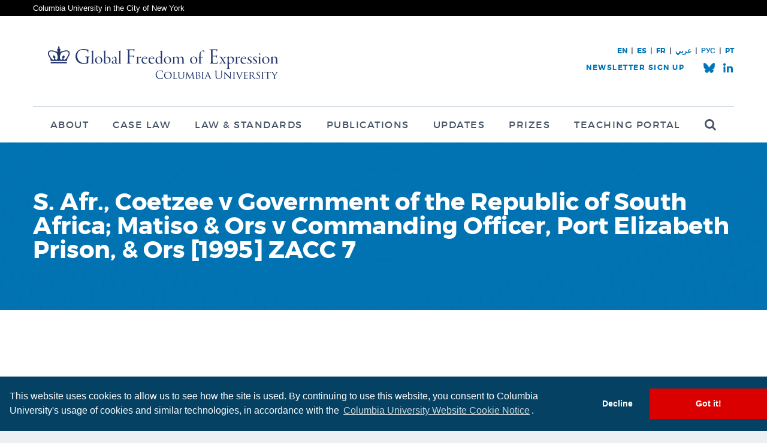

--- FILE ---
content_type: text/html; charset=UTF-8
request_url: https://globalfreedomofexpression.columbia.edu/laws/s-afr-coetzee-v-government-republic-south-africa-matiso-ors-v-commanding-officer-port-elizabeth-prison-ors-1995-zacc-7/
body_size: 9699
content:

<!DOCTYPE html>
<html lang="en-US">
<head>
	<meta charset="utf-8">
	<title>Global Freedom of Expression | S. Afr., Coetzee v Government of the Republic of South Africa; Matiso &amp; Ors v Commanding Officer, Port Elizabeth Prison, &amp; Ors [1995] ZACC 7 - Global Freedom of Expression</title>
	<meta name="viewport" content="width=device-width, initial-scale=1.0">
	<meta http-equiv="X-UA-Compatible" content="IE=edge" />
	<link rel="shortcut icon" href="https://globalfreedomofexpression.columbia.edu/wp-content/themes/gfe/favicon.ico" type="image/x-icon" />
	<meta name='robots' content='index, follow, max-image-preview:large, max-snippet:-1, max-video-preview:-1' />

	<!-- This site is optimized with the Yoast SEO plugin v26.7 - https://yoast.com/wordpress/plugins/seo/ -->
	<meta name="description" content="Columbia Global Freedom of Expression seeks to advance understanding of the international and national norms and institutions that best protect the free flow of information and expression in an inter-connected global community with major common challenges to address. To achieve its mission, Global Freedom of Expression undertakes and commissions research and policy projects, organizes events and conferences, and participates in and contributes to global debates on the protection of freedom of expression and information in the 21st century." />
	<link rel="canonical" href="https://globalfreedomofexpression.columbia.edu/laws/s-afr-coetzee-v-government-republic-south-africa-matiso-ors-v-commanding-officer-port-elizabeth-prison-ors-1995-zacc-7/" />
	<meta property="og:locale" content="en_US" />
	<meta property="og:type" content="article" />
	<meta property="og:title" content="S. Afr., Coetzee v Government of the Republic of South Africa; Matiso &amp; Ors v Commanding Officer, Port Elizabeth Prison, &amp; Ors [1995] ZACC 7 - Global Freedom of Expression" />
	<meta property="og:description" content="Columbia Global Freedom of Expression seeks to advance understanding of the international and national norms and institutions that best protect the free flow of information and expression in an inter-connected global community with major common challenges to address. To achieve its mission, Global Freedom of Expression undertakes and commissions research and policy projects, organizes events and conferences, and participates in and contributes to global debates on the protection of freedom of expression and information in the 21st century." />
	<meta property="og:url" content="https://globalfreedomofexpression.columbia.edu/laws/s-afr-coetzee-v-government-republic-south-africa-matiso-ors-v-commanding-officer-port-elizabeth-prison-ors-1995-zacc-7/" />
	<meta property="og:site_name" content="Global Freedom of Expression" />
	<meta property="article:publisher" content="https://www.facebook.com/ColumbiaGFoE" />
	<meta property="og:image" content="https://globalfreedomofexpression.columbia.edu/wp-content/uploads/2018/07/400x400Block_Solid.jpg" />
	<meta property="og:image:width" content="400" />
	<meta property="og:image:height" content="400" />
	<meta property="og:image:type" content="image/jpeg" />
	<meta name="twitter:card" content="summary_large_image" />
	<meta name="twitter:site" content="@ColumbiaGFoE" />
	<script type="application/ld+json" class="yoast-schema-graph">{"@context":"https://schema.org","@graph":[{"@type":"WebPage","@id":"https://globalfreedomofexpression.columbia.edu/laws/s-afr-coetzee-v-government-republic-south-africa-matiso-ors-v-commanding-officer-port-elizabeth-prison-ors-1995-zacc-7/","url":"https://globalfreedomofexpression.columbia.edu/laws/s-afr-coetzee-v-government-republic-south-africa-matiso-ors-v-commanding-officer-port-elizabeth-prison-ors-1995-zacc-7/","name":"S. Afr., Coetzee v Government of the Republic of South Africa; Matiso & Ors v Commanding Officer, Port Elizabeth Prison, & Ors [1995] ZACC 7 - Global Freedom of Expression","isPartOf":{"@id":"https://globalfreedomofexpression.columbia.edu/?lang=es/#website"},"datePublished":"2017-08-30T17:25:16+00:00","description":"Columbia Global Freedom of Expression seeks to advance understanding of the international and national norms and institutions that best protect the free flow of information and expression in an inter-connected global community with major common challenges to address. To achieve its mission, Global Freedom of Expression undertakes and commissions research and policy projects, organizes events and conferences, and participates in and contributes to global debates on the protection of freedom of expression and information in the 21st century.","breadcrumb":{"@id":"https://globalfreedomofexpression.columbia.edu/laws/s-afr-coetzee-v-government-republic-south-africa-matiso-ors-v-commanding-officer-port-elizabeth-prison-ors-1995-zacc-7/#breadcrumb"},"inLanguage":"en-US","potentialAction":[{"@type":"ReadAction","target":["https://globalfreedomofexpression.columbia.edu/laws/s-afr-coetzee-v-government-republic-south-africa-matiso-ors-v-commanding-officer-port-elizabeth-prison-ors-1995-zacc-7/"]}]},{"@type":"BreadcrumbList","@id":"https://globalfreedomofexpression.columbia.edu/laws/s-afr-coetzee-v-government-republic-south-africa-matiso-ors-v-commanding-officer-port-elizabeth-prison-ors-1995-zacc-7/#breadcrumb","itemListElement":[{"@type":"ListItem","position":1,"name":"Home","item":"https://globalfreedomofexpression.columbia.edu/"},{"@type":"ListItem","position":2,"name":"S. Afr., Coetzee v Government of the Republic of South Africa; Matiso &#038; Ors v Commanding Officer, Port Elizabeth Prison, &#038; Ors [1995] ZACC 7"}]},{"@type":"WebSite","@id":"https://globalfreedomofexpression.columbia.edu/?lang=es/#website","url":"https://globalfreedomofexpression.columbia.edu/?lang=es/","name":"Global Freedom of Expression","description":"","publisher":{"@id":"https://globalfreedomofexpression.columbia.edu/?lang=es/#organization"},"potentialAction":[{"@type":"SearchAction","target":{"@type":"EntryPoint","urlTemplate":"https://globalfreedomofexpression.columbia.edu/?lang=es/?s={search_term_string}"},"query-input":{"@type":"PropertyValueSpecification","valueRequired":true,"valueName":"search_term_string"}}],"inLanguage":"en-US"},{"@type":"Organization","@id":"https://globalfreedomofexpression.columbia.edu/?lang=es/#organization","name":"Columbia Global Freedom of Expression","url":"https://globalfreedomofexpression.columbia.edu/?lang=es/","logo":{"@type":"ImageObject","inLanguage":"en-US","@id":"https://globalfreedomofexpression.columbia.edu/?lang=es/#/schema/logo/image/","url":"https://globalfreedomofexpression.columbia.edu/wp-content/uploads/2019/07/Twitter-Card.png","contentUrl":"https://globalfreedomofexpression.columbia.edu/wp-content/uploads/2019/07/Twitter-Card.png","width":600,"height":335,"caption":"Columbia Global Freedom of Expression"},"image":{"@id":"https://globalfreedomofexpression.columbia.edu/?lang=es/#/schema/logo/image/"},"sameAs":["https://www.facebook.com/ColumbiaGFoE","https://x.com/ColumbiaGFoE","https://www.youtube.com/channel/UCZuGDkNS0LNHycMxbrn1UiQ"]}]}</script>
	<!-- / Yoast SEO plugin. -->


<link rel='dns-prefetch' href='//ajax.googleapis.com' />
<link rel='dns-prefetch' href='//www.google.com' />
<link rel="alternate" type="application/rss+xml" title="Global Freedom of Expression &raquo; Feed" href="https://globalfreedomofexpression.columbia.edu/feed/" />
<link rel="alternate" type="application/rss+xml" title="Global Freedom of Expression &raquo; Comments Feed" href="https://globalfreedomofexpression.columbia.edu/comments/feed/" />
<link rel="alternate" title="oEmbed (JSON)" type="application/json+oembed" href="https://globalfreedomofexpression.columbia.edu/wp-json/oembed/1.0/embed?url=https%3A%2F%2Fglobalfreedomofexpression.columbia.edu%2Flaws%2Fs-afr-coetzee-v-government-republic-south-africa-matiso-ors-v-commanding-officer-port-elizabeth-prison-ors-1995-zacc-7%2F" />
<link rel="alternate" title="oEmbed (XML)" type="text/xml+oembed" href="https://globalfreedomofexpression.columbia.edu/wp-json/oembed/1.0/embed?url=https%3A%2F%2Fglobalfreedomofexpression.columbia.edu%2Flaws%2Fs-afr-coetzee-v-government-republic-south-africa-matiso-ors-v-commanding-officer-port-elizabeth-prison-ors-1995-zacc-7%2F&#038;format=xml" />
<style id='wp-emoji-styles-inline-css' type='text/css'>

	img.wp-smiley, img.emoji {
		display: inline !important;
		border: none !important;
		box-shadow: none !important;
		height: 1em !important;
		width: 1em !important;
		margin: 0 0.07em !important;
		vertical-align: -0.1em !important;
		background: none !important;
		padding: 0 !important;
	}
/*# sourceURL=wp-emoji-styles-inline-css */
</style>
<link rel='stylesheet' id='wp-block-library-css' href='https://globalfreedomofexpression.columbia.edu/wp-includes/css/dist/block-library/style.min.css?ver=6.9' type='text/css' media='all' />
<style id='global-styles-inline-css' type='text/css'>
:root{--wp--preset--aspect-ratio--square: 1;--wp--preset--aspect-ratio--4-3: 4/3;--wp--preset--aspect-ratio--3-4: 3/4;--wp--preset--aspect-ratio--3-2: 3/2;--wp--preset--aspect-ratio--2-3: 2/3;--wp--preset--aspect-ratio--16-9: 16/9;--wp--preset--aspect-ratio--9-16: 9/16;--wp--preset--color--black: #000000;--wp--preset--color--cyan-bluish-gray: #abb8c3;--wp--preset--color--white: #ffffff;--wp--preset--color--pale-pink: #f78da7;--wp--preset--color--vivid-red: #cf2e2e;--wp--preset--color--luminous-vivid-orange: #ff6900;--wp--preset--color--luminous-vivid-amber: #fcb900;--wp--preset--color--light-green-cyan: #7bdcb5;--wp--preset--color--vivid-green-cyan: #00d084;--wp--preset--color--pale-cyan-blue: #8ed1fc;--wp--preset--color--vivid-cyan-blue: #0693e3;--wp--preset--color--vivid-purple: #9b51e0;--wp--preset--gradient--vivid-cyan-blue-to-vivid-purple: linear-gradient(135deg,rgb(6,147,227) 0%,rgb(155,81,224) 100%);--wp--preset--gradient--light-green-cyan-to-vivid-green-cyan: linear-gradient(135deg,rgb(122,220,180) 0%,rgb(0,208,130) 100%);--wp--preset--gradient--luminous-vivid-amber-to-luminous-vivid-orange: linear-gradient(135deg,rgb(252,185,0) 0%,rgb(255,105,0) 100%);--wp--preset--gradient--luminous-vivid-orange-to-vivid-red: linear-gradient(135deg,rgb(255,105,0) 0%,rgb(207,46,46) 100%);--wp--preset--gradient--very-light-gray-to-cyan-bluish-gray: linear-gradient(135deg,rgb(238,238,238) 0%,rgb(169,184,195) 100%);--wp--preset--gradient--cool-to-warm-spectrum: linear-gradient(135deg,rgb(74,234,220) 0%,rgb(151,120,209) 20%,rgb(207,42,186) 40%,rgb(238,44,130) 60%,rgb(251,105,98) 80%,rgb(254,248,76) 100%);--wp--preset--gradient--blush-light-purple: linear-gradient(135deg,rgb(255,206,236) 0%,rgb(152,150,240) 100%);--wp--preset--gradient--blush-bordeaux: linear-gradient(135deg,rgb(254,205,165) 0%,rgb(254,45,45) 50%,rgb(107,0,62) 100%);--wp--preset--gradient--luminous-dusk: linear-gradient(135deg,rgb(255,203,112) 0%,rgb(199,81,192) 50%,rgb(65,88,208) 100%);--wp--preset--gradient--pale-ocean: linear-gradient(135deg,rgb(255,245,203) 0%,rgb(182,227,212) 50%,rgb(51,167,181) 100%);--wp--preset--gradient--electric-grass: linear-gradient(135deg,rgb(202,248,128) 0%,rgb(113,206,126) 100%);--wp--preset--gradient--midnight: linear-gradient(135deg,rgb(2,3,129) 0%,rgb(40,116,252) 100%);--wp--preset--font-size--small: 13px;--wp--preset--font-size--medium: 20px;--wp--preset--font-size--large: 36px;--wp--preset--font-size--x-large: 42px;--wp--preset--spacing--20: 0.44rem;--wp--preset--spacing--30: 0.67rem;--wp--preset--spacing--40: 1rem;--wp--preset--spacing--50: 1.5rem;--wp--preset--spacing--60: 2.25rem;--wp--preset--spacing--70: 3.38rem;--wp--preset--spacing--80: 5.06rem;--wp--preset--shadow--natural: 6px 6px 9px rgba(0, 0, 0, 0.2);--wp--preset--shadow--deep: 12px 12px 50px rgba(0, 0, 0, 0.4);--wp--preset--shadow--sharp: 6px 6px 0px rgba(0, 0, 0, 0.2);--wp--preset--shadow--outlined: 6px 6px 0px -3px rgb(255, 255, 255), 6px 6px rgb(0, 0, 0);--wp--preset--shadow--crisp: 6px 6px 0px rgb(0, 0, 0);}:where(.is-layout-flex){gap: 0.5em;}:where(.is-layout-grid){gap: 0.5em;}body .is-layout-flex{display: flex;}.is-layout-flex{flex-wrap: wrap;align-items: center;}.is-layout-flex > :is(*, div){margin: 0;}body .is-layout-grid{display: grid;}.is-layout-grid > :is(*, div){margin: 0;}:where(.wp-block-columns.is-layout-flex){gap: 2em;}:where(.wp-block-columns.is-layout-grid){gap: 2em;}:where(.wp-block-post-template.is-layout-flex){gap: 1.25em;}:where(.wp-block-post-template.is-layout-grid){gap: 1.25em;}.has-black-color{color: var(--wp--preset--color--black) !important;}.has-cyan-bluish-gray-color{color: var(--wp--preset--color--cyan-bluish-gray) !important;}.has-white-color{color: var(--wp--preset--color--white) !important;}.has-pale-pink-color{color: var(--wp--preset--color--pale-pink) !important;}.has-vivid-red-color{color: var(--wp--preset--color--vivid-red) !important;}.has-luminous-vivid-orange-color{color: var(--wp--preset--color--luminous-vivid-orange) !important;}.has-luminous-vivid-amber-color{color: var(--wp--preset--color--luminous-vivid-amber) !important;}.has-light-green-cyan-color{color: var(--wp--preset--color--light-green-cyan) !important;}.has-vivid-green-cyan-color{color: var(--wp--preset--color--vivid-green-cyan) !important;}.has-pale-cyan-blue-color{color: var(--wp--preset--color--pale-cyan-blue) !important;}.has-vivid-cyan-blue-color{color: var(--wp--preset--color--vivid-cyan-blue) !important;}.has-vivid-purple-color{color: var(--wp--preset--color--vivid-purple) !important;}.has-black-background-color{background-color: var(--wp--preset--color--black) !important;}.has-cyan-bluish-gray-background-color{background-color: var(--wp--preset--color--cyan-bluish-gray) !important;}.has-white-background-color{background-color: var(--wp--preset--color--white) !important;}.has-pale-pink-background-color{background-color: var(--wp--preset--color--pale-pink) !important;}.has-vivid-red-background-color{background-color: var(--wp--preset--color--vivid-red) !important;}.has-luminous-vivid-orange-background-color{background-color: var(--wp--preset--color--luminous-vivid-orange) !important;}.has-luminous-vivid-amber-background-color{background-color: var(--wp--preset--color--luminous-vivid-amber) !important;}.has-light-green-cyan-background-color{background-color: var(--wp--preset--color--light-green-cyan) !important;}.has-vivid-green-cyan-background-color{background-color: var(--wp--preset--color--vivid-green-cyan) !important;}.has-pale-cyan-blue-background-color{background-color: var(--wp--preset--color--pale-cyan-blue) !important;}.has-vivid-cyan-blue-background-color{background-color: var(--wp--preset--color--vivid-cyan-blue) !important;}.has-vivid-purple-background-color{background-color: var(--wp--preset--color--vivid-purple) !important;}.has-black-border-color{border-color: var(--wp--preset--color--black) !important;}.has-cyan-bluish-gray-border-color{border-color: var(--wp--preset--color--cyan-bluish-gray) !important;}.has-white-border-color{border-color: var(--wp--preset--color--white) !important;}.has-pale-pink-border-color{border-color: var(--wp--preset--color--pale-pink) !important;}.has-vivid-red-border-color{border-color: var(--wp--preset--color--vivid-red) !important;}.has-luminous-vivid-orange-border-color{border-color: var(--wp--preset--color--luminous-vivid-orange) !important;}.has-luminous-vivid-amber-border-color{border-color: var(--wp--preset--color--luminous-vivid-amber) !important;}.has-light-green-cyan-border-color{border-color: var(--wp--preset--color--light-green-cyan) !important;}.has-vivid-green-cyan-border-color{border-color: var(--wp--preset--color--vivid-green-cyan) !important;}.has-pale-cyan-blue-border-color{border-color: var(--wp--preset--color--pale-cyan-blue) !important;}.has-vivid-cyan-blue-border-color{border-color: var(--wp--preset--color--vivid-cyan-blue) !important;}.has-vivid-purple-border-color{border-color: var(--wp--preset--color--vivid-purple) !important;}.has-vivid-cyan-blue-to-vivid-purple-gradient-background{background: var(--wp--preset--gradient--vivid-cyan-blue-to-vivid-purple) !important;}.has-light-green-cyan-to-vivid-green-cyan-gradient-background{background: var(--wp--preset--gradient--light-green-cyan-to-vivid-green-cyan) !important;}.has-luminous-vivid-amber-to-luminous-vivid-orange-gradient-background{background: var(--wp--preset--gradient--luminous-vivid-amber-to-luminous-vivid-orange) !important;}.has-luminous-vivid-orange-to-vivid-red-gradient-background{background: var(--wp--preset--gradient--luminous-vivid-orange-to-vivid-red) !important;}.has-very-light-gray-to-cyan-bluish-gray-gradient-background{background: var(--wp--preset--gradient--very-light-gray-to-cyan-bluish-gray) !important;}.has-cool-to-warm-spectrum-gradient-background{background: var(--wp--preset--gradient--cool-to-warm-spectrum) !important;}.has-blush-light-purple-gradient-background{background: var(--wp--preset--gradient--blush-light-purple) !important;}.has-blush-bordeaux-gradient-background{background: var(--wp--preset--gradient--blush-bordeaux) !important;}.has-luminous-dusk-gradient-background{background: var(--wp--preset--gradient--luminous-dusk) !important;}.has-pale-ocean-gradient-background{background: var(--wp--preset--gradient--pale-ocean) !important;}.has-electric-grass-gradient-background{background: var(--wp--preset--gradient--electric-grass) !important;}.has-midnight-gradient-background{background: var(--wp--preset--gradient--midnight) !important;}.has-small-font-size{font-size: var(--wp--preset--font-size--small) !important;}.has-medium-font-size{font-size: var(--wp--preset--font-size--medium) !important;}.has-large-font-size{font-size: var(--wp--preset--font-size--large) !important;}.has-x-large-font-size{font-size: var(--wp--preset--font-size--x-large) !important;}
/*# sourceURL=global-styles-inline-css */
</style>

<style id='classic-theme-styles-inline-css' type='text/css'>
/*! This file is auto-generated */
.wp-block-button__link{color:#fff;background-color:#32373c;border-radius:9999px;box-shadow:none;text-decoration:none;padding:calc(.667em + 2px) calc(1.333em + 2px);font-size:1.125em}.wp-block-file__button{background:#32373c;color:#fff;text-decoration:none}
/*# sourceURL=/wp-includes/css/classic-themes.min.css */
</style>
<link rel='stylesheet' id='cpsh-shortcodes-css' href='https://globalfreedomofexpression.columbia.edu/wp-content/plugins/column-shortcodes//assets/css/shortcodes.css?ver=1.0.1' type='text/css' media='all' />
<link rel='stylesheet' id='ep_general_styles-css' href='https://globalfreedomofexpression.columbia.edu/wp-content/plugins/elasticpress/dist/css/general-styles.css?ver=66295efe92a630617c00' type='text/css' media='all' />
<link rel='stylesheet' id='el-style-css' href='https://globalfreedomofexpression.columbia.edu/wp-content/themes/gfe/style.css?ver=v57' type='text/css' media='all' />
<link rel='stylesheet' id='el-print-css' href='https://globalfreedomofexpression.columbia.edu/wp-content/themes/gfe/styles/print.css?ver=v57' type='text/css' media='print' />
<script type="text/javascript" src="https://globalfreedomofexpression.columbia.edu/wp-content/themes/gfe/javascript/modernizr.js" id="modernizr-js"></script>
<script type="text/javascript" src="https://globalfreedomofexpression.columbia.edu/wp-content/themes/gfe/javascript/cookieconsent.js" id="cookieconsent-js"></script>
<link rel="https://api.w.org/" href="https://globalfreedomofexpression.columbia.edu/wp-json/" /><link rel="EditURI" type="application/rsd+xml" title="RSD" href="https://globalfreedomofexpression.columbia.edu/xmlrpc.php?rsd" />
<link rel='shortlink' href='https://globalfreedomofexpression.columbia.edu/?p=54993' />
<meta name="generator" content="WPML ver:4.8.6 stt:5,1,4,2;" />
		<style type="text/css" id="wp-custom-css">
			.zoom {
	transition: transform .5s ; 
}
.zoom:hover {
	transform: scale(1.05) ;
}
		</style>
		
	<!-- Google Tag Manager -->
	<script>(function(w,d,s,l,i){w[l]=w[l]||[];w[l].push({'gtm.start':
	new Date().getTime(),event:'gtm.js'});var f=d.getElementsByTagName(s)[0],
	j=d.createElement(s),dl=l!='dataLayer'?'&l='+l:'';j.async=true;j.src=
	'https://www.googletagmanager.com/gtm.js?id='+i+dl;f.parentNode.insertBefore(j,f);
	})(window,document,'script','dataLayer','GTM-MJRMH26');</script>
	<!-- End Google Tag Manager -->

</head>
<body class="wp-singular law-template-default single single-law postid-54993 wp-theme-gfe lang-en">

	<!-- Google Tag Manager (noscript) -->
	<noscript><iframe src="https://www.googletagmanager.com/ns.html?id=GTM-MJRMH26"
	height="0" width="0" style="display:none;visibility:hidden"></iframe></noscript>
	<!-- End Google Tag Manager (noscript) -->

<div class="root-a">
	<div class="super-header">
		<div class="contain">
			<a href="http://www.columbia.edu/">Columbia University in the City of New York</a>
		</div>
	</div>
			<header class="top-a" id="top">

		<div class="contain" dir="ltr">

						<h1 class="logo"><a href="/" accesskey="h"><img src="https://globalfreedomofexpression.columbia.edu/wp-content/themes/gfe/images/logo-2-a-new.svg" width="434" height="55" alt="Global Freedom of Expression"></a></h1>
			<nav class="skips">
				<ul>
					<li><a href="#nav" accesskey="n">Skip to navigation [n]</a></li>
					<li><a href="#content" accesskey="c">Skip to content [c]</a></li>
					<li><a href="#footer" accesskey="f">Skip to footer [f]</a></li>
				</ul>
			</nav>

																<nav class="nav" id="nav">
						<h2 class="hx"><span>Navigation</span></h2>
						<ul id="menu-main-menu" class="main"><li id="menu-item-2105" class="menu-item menu-item-type-post_type menu-item-object-page menu-item-has-children menu-item-2105"><a href="https://globalfreedomofexpression.columbia.edu/about/">About</a>
<ul class="sub-menu">
	<li id="menu-item-2657" class="menu-item menu-item-type-post_type menu-item-object-page menu-item-2657"><a href="https://globalfreedomofexpression.columbia.edu/about/mission/">Mission</a></li>
	<li id="menu-item-2107" class="menu-item menu-item-type-post_type menu-item-object-page menu-item-2107"><a href="https://globalfreedomofexpression.columbia.edu/about/people/">People</a></li>
	<li id="menu-item-2106" class="menu-item menu-item-type-post_type menu-item-object-page menu-item-2106"><a href="https://globalfreedomofexpression.columbia.edu/about/experts/">Experts</a></li>
	<li id="menu-item-33524" class="menu-item menu-item-type-custom menu-item-object-custom menu-item-33524"><a href="https://globalfreedomofexpression.columbia.edu/about/events/">Events</a></li>
	<li id="menu-item-41902" class="menu-item menu-item-type-post_type menu-item-object-page menu-item-41902"><a href="https://globalfreedomofexpression.columbia.edu/about/sponsors-and-partners/">Sponsors</a></li>
	<li id="menu-item-162882" class="menu-item menu-item-type-post_type menu-item-object-page menu-item-162882"><a href="https://globalfreedomofexpression.columbia.edu/about/spanish-database/">Spanish Database</a></li>
	<li id="menu-item-162610" class="menu-item menu-item-type-post_type menu-item-object-page menu-item-162610"><a href="https://globalfreedomofexpression.columbia.edu/about/about-the-french-database/">French Database</a></li>
	<li id="menu-item-2109" class="menu-item menu-item-type-post_type menu-item-object-page menu-item-2109"><a href="https://globalfreedomofexpression.columbia.edu/about/contact/">Contact</a></li>
</ul>
</li>
<li id="menu-item-42118" class="menu-item menu-item-type-post_type menu-item-object-page menu-item-42118"><a href="https://globalfreedomofexpression.columbia.edu/cases/">Case Law</a></li>
<li id="menu-item-2069" class="menu-item menu-item-type-post_type menu-item-object-page menu-item-2069"><a href="https://globalfreedomofexpression.columbia.edu/law-standards/">Law &#038; Standards</a></li>
<li id="menu-item-2084" class="menu-item menu-item-type-post_type menu-item-object-page menu-item-has-children menu-item-2084"><a href="https://globalfreedomofexpression.columbia.edu/publications/">Publications</a>
<ul class="sub-menu">
	<li id="menu-item-168198" class="menu-item menu-item-type-post_type menu-item-object-page menu-item-168198"><a href="https://globalfreedomofexpression.columbia.edu/publications/">Publications</a></li>
	<li id="menu-item-107077" class="menu-item menu-item-type-post_type menu-item-object-page menu-item-107077"><a href="https://globalfreedomofexpression.columbia.edu/a-special-collection-of-the-case-law-of-freedom-of-expression/">Special Collection of the Case Law on Freedom of Expression</a></li>
	<li id="menu-item-53963" class="menu-item menu-item-type-post_type menu-item-object-page menu-item-53963"><a href="https://globalfreedomofexpression.columbia.edu/newsletter-archive/">Newsletter Archive</a></li>
</ul>
</li>
<li id="menu-item-2068" class="menu-item menu-item-type-post_type menu-item-object-page current_page_parent menu-item-2068"><a href="https://globalfreedomofexpression.columbia.edu/updates/">Updates</a></li>
<li id="menu-item-149144" class="menu-item menu-item-type-post_type menu-item-object-page menu-item-has-children menu-item-149144"><a href="https://globalfreedomofexpression.columbia.edu/home-page/prizes/">Prizes</a>
<ul class="sub-menu">
	<li id="menu-item-149145" class="menu-item menu-item-type-post_type menu-item-object-page menu-item-149145"><a href="https://globalfreedomofexpression.columbia.edu/home-page/prizes/">About the Prizes</a></li>
	<li id="menu-item-149143" class="menu-item menu-item-type-post_type menu-item-object-page menu-item-149143"><a href="https://globalfreedomofexpression.columbia.edu/home-page/global-freedom-of-expression-prize-winners-2024/">2024 Prize Winners</a></li>
	<li id="menu-item-107548" class="menu-item menu-item-type-post_type menu-item-object-page menu-item-107548"><a href="https://globalfreedomofexpression.columbia.edu/prizewinners2022/">2022 Prize Winners</a></li>
	<li id="menu-item-64233" class="menu-item menu-item-type-post_type menu-item-object-page menu-item-64233"><a href="https://globalfreedomofexpression.columbia.edu/2018-columbia-global-freedom-expression-prize-winner-significant-legal-service/">2018 Excellence in Legal Services</a></li>
	<li id="menu-item-64234" class="menu-item menu-item-type-post_type menu-item-object-page menu-item-64234"><a href="https://globalfreedomofexpression.columbia.edu/home-page/prizes/2018-columbia-global-freedom-expression-prize-winner-significant-legal-ruling/">2018 Significant Legal Ruling</a></li>
	<li id="menu-item-64236" class="menu-item menu-item-type-post_type menu-item-object-page menu-item-64236"><a href="https://globalfreedomofexpression.columbia.edu/prizewinners2016/">2016 Prize Winners</a></li>
	<li id="menu-item-64235" class="menu-item menu-item-type-post_type menu-item-object-page menu-item-64235"><a href="https://globalfreedomofexpression.columbia.edu/prizewinners2015/">2015 Prize Winners</a></li>
</ul>
</li>
<li id="menu-item-168199" class="menu-item menu-item-type-custom menu-item-object-custom menu-item-168199"><a href="https://teaching.globalfreedomofexpression.columbia.edu/">Teaching Portal</a></li>
<li id="menu-item-2869" class="search menu-item menu-item-type-post_type menu-item-object-page menu-item-2869"><a href="https://globalfreedomofexpression.columbia.edu/search/"><span>Search</span></a></li>
</ul>					</nav>
							
										<div class="corner2">
					<div class="corner2-links">
																											<a href="/" class="">EN</a>
																				<span> | </span>							<a href="https://globalfreedomofexpression.columbia.edu/es/" class="">ES</a>
																				<span> | </span>							<a href="https://globalfreedomofexpression.columbia.edu/?lang=fr" class="">FR</a>
																				<span> | </span>							<a href="https://globalfreedomofexpression.columbia.edu/ar/" class="">عربي</a>
																				<span> | </span>							<a href="https://globalfreedomofexpression.columbia.edu/unesco-russian-page-%d0%b0%d0%bd%d0%b0%d0%bb%d0%b8%d0%b7-%d0%b7%d0%bd%d0%b0%d1%87%d0%b8%d0%bc%d1%8b%d1%85-%d1%81%d1%83%d0%b4%d0%b5%d0%b1%d0%bd%d1%8b%d1%85-%d1%80%d0%b5%d1%88%d0%b5%d0%bd%d0%b8%d0%b9/" class="">РУС </a>
																				<span> | </span>							<a href="https://globalfreedomofexpression.columbia.edu/analise-jurisprudencial-em-portugues-sobre-liberdade-de-expressao-ao-redor-do-mundo-por-columbia-global-freedom-of-expression/" class="">PT</a>
											</div>
											<div class="corner2-wrap">
							<ul class="socials-a">
								<li class="bluesky"><a href="https://bsky.app/profile/cgfoe.bsky.social"><span>CGFoE.bsky.social</span></a></li>
								<li class="linkedin"><a href="https://www.linkedin.com/company/cgfoe/"><span>LinkedIn</span></a></li>
							</ul>
							<script>(function() {
	window.mc4wp = window.mc4wp || {
		listeners: [],
		forms: {
			on: function(evt, cb) {
				window.mc4wp.listeners.push(
					{
						event   : evt,
						callback: cb
					}
				);
			}
		}
	}
})();
</script><!-- Mailchimp for WordPress v4.10.9 - https://wordpress.org/plugins/mailchimp-for-wp/ --><form id="mc4wp-form-1" class="mc4wp-form mc4wp-form-56275 mc4wp-ajax newsletter" method="post" data-id="56275" data-name="" ><div class="mc4wp-form-fields"><h3 class="hx"><span>Newsletter Sign Up</span></h3>
<div class="fields">
    <p class="email"><label for="f-nemail">Email Address</label>
		<input type="email" name="EMAIL" id="f-nemail" placeholder="Email Address" required />
  	</p>
    <p class="action"><button type="submit">Sign Up</button></p>
</div></div><label style="display: none !important;">Leave this field empty if you're human: <input type="text" name="_mc4wp_honeypot" value="" tabindex="-1" autocomplete="off" /></label><input type="hidden" name="_mc4wp_timestamp" value="1769142045" /><input type="hidden" name="_mc4wp_form_id" value="56275" /><input type="hidden" name="_mc4wp_form_element_id" value="mc4wp-form-1" /><div class="mc4wp-response"></div></form><!-- / Mailchimp for WordPress Plugin -->						</div>
									</div>
			
		</div>
	</header>
	<!--[if lte IE 8]>
	<div class="browser-a">
		<p>Your browser is outdated, it may not render this page properly, please <a href="http://browsehappy.com/" rel="external">upgrade</a>.</p>
	</div>
	<![endif]-->
	<section class="content-a" id="content">
		<div class="header-a">
			<div class="contain">
				<h1 class="hx">S. Afr., Coetzee v Government of the Republic of South Africa; Matiso &#038; Ors v Commanding Officer, Port Elizabeth Prison, &#038; Ors [1995] ZACC 7</h1>
			</div>
		</div>
		<div class="wrap">
			<div class="contain">
				<div class="entry-a">
																																	</div>
			</div>
		</div>
	</section>
	<footer class="footer-a" id="footer">
		<div class="contain">
			<div class="wrap">
				<div class="cell a">
					<figure><a href="https://globalfreedomofexpression.columbia.edu/"><img src="https://globalfreedomofexpression.columbia.edu/wp-content/themes/gfe/images/logo-2-b-new.svg" width="363" height="47" alt="Global Freedom of Expression"></a></figure>
					<p><a href="http://www.columbia.edu/node/111.html">&copy; 2026 Columbia University</a>&nbsp;&nbsp;|&nbsp;&nbsp;<a href="http://www.columbia.edu/node/5007.html">Statement on Disability</a></p>
				</div>

				<div class="cell b">
					<nav class="nav-left">
						<ul id="menu-footer-menu-left" class=""><li id="menu-item-14064" class="menu-item menu-item-type-post_type menu-item-object-page menu-item-14064"><a href="https://globalfreedomofexpression.columbia.edu/about/">About</a></li>
<li id="menu-item-14066" class="menu-item menu-item-type-post_type menu-item-object-page menu-item-14066"><a href="https://globalfreedomofexpression.columbia.edu/law-standards/">Law &#038; Standards</a></li>
<li id="menu-item-14067" class="menu-item menu-item-type-post_type menu-item-object-page menu-item-14067"><a target="_blank" href="https://globalfreedomofexpression.columbia.edu/publications/">Publications</a></li>
<li id="menu-item-38848" class="menu-item menu-item-type-post_type menu-item-object-page menu-item-38848"><a href="https://globalfreedomofexpression.columbia.edu/content-use/">Content Use</a></li>
<li id="menu-item-65775" class="menu-item menu-item-type-custom menu-item-object-custom menu-item-65775"><a href="https://cuit.columbia.edu/privacy-notice">Privacy Notice</a></li>
</ul>					</nav>
					<nav class="nav-right">
						<ul id="menu-footer-menu-right" class=""><li id="menu-item-14060" class="menu-item menu-item-type-post_type menu-item-object-page current_page_parent menu-item-14060"><a href="https://globalfreedomofexpression.columbia.edu/updates/">Updates</a></li>
<li id="menu-item-14061" class="menu-item menu-item-type-post_type menu-item-object-page menu-item-14061"><a href="https://globalfreedomofexpression.columbia.edu/about/contact/">Contact</a></li>
<li id="menu-item-38804" class="menu-item menu-item-type-post_type menu-item-object-page menu-item-38804"><a href="https://globalfreedomofexpression.columbia.edu/credits/">Credits</a></li>
<li id="menu-item-14062" class="menu-item menu-item-type-post_type menu-item-object-page menu-item-14062"><a href="https://globalfreedomofexpression.columbia.edu/about/events/">Events</a></li>
<li id="menu-item-14063" class="menu-item menu-item-type-post_type menu-item-object-page menu-item-14063"><a href="https://globalfreedomofexpression.columbia.edu/home-page/prizes/">Prizes</a></li>
</ul>					</nav>
				</div>
				<div class="cell c">
					<address class="address-a">
						<h3 class="hx">Global Freedom of Expression</h3>
<p>Columbia University <br />91 Claremont Ave, Suite 523 <br />New York, NY 10027</p>
<ul>
<li class="Phone">1-212-854-6785</li>
 
</ul>					</address>
				</div>
			</div>
			<ul class="contact-a">
				<li class="phone"><a href="tel:1-212-854-6785">1-212-854-6785</a></li>
				<li class="email"><a href="mailto:globalfreespeech@columbia.edu">globalfreespeech@columbia.edu</a></li>
				<li class="youtube"><a href="https://www.youtube.com/channel/UC4JpJRMqXfjpWrL0WuJoJgg">YouTube</a></li>
				<li class="bluesky"><a href="https://bsky.app/profile/cgfoe.bsky.social">CGFoE.bsky.social</a></li>
				<li class="linkedin"><a href="https://www.linkedin.com/company/cgfoe/">LinkedIn</a></li>
			</ul>
		</div>
	</footer>

	
	<nav class="sidenav-a">
		<div class="overlay"></div>
		<div class="main" id="sn-main">
			<form action="https://globalfreedomofexpression.columbia.edu" method="get" class="search">
				<p><label for="f-sn-search">Search</label> <input type="text" name="s" id="f-sn-search" placeholder="Search" /> <button type="submit"><span>Search</span></button></p>
			</form>
			<ul class="nav">
															<li><a href="#sn-2105">About</a></li>
																				<li><a href="https://globalfreedomofexpression.columbia.edu/cases/">Case Law</a></li>
																				<li><a href="https://globalfreedomofexpression.columbia.edu/law-standards/">Law &#038; Standards</a></li>
																				<li><a href="#sn-2084">Publications</a></li>
																				<li><a href="https://globalfreedomofexpression.columbia.edu/updates/">Updates</a></li>
																				<li><a href="#sn-149144">Prizes</a></li>
																				<li><a href="https://teaching.globalfreedomofexpression.columbia.edu/">Teaching Portal</a></li>
																				<li><a href="https://globalfreedomofexpression.columbia.edu/search/"><span>Search</span></a></li>
													<!--<li><a href="#sn-newsletter">Newsletter Signup</a></li>-->
				<li class="bluesky"><a href="https://bsky.app/profile/cgfoe.bsky.social">@CGFoE.bsky.social</a></li>
			</ul>
		</div>
											<div class="sub" id="sn-2105">
					<h2 class="hx">About</h2>
					<p class="back"><a href="#sn-main" rel="back">Back</a></p>
					<ul class="nav">
													<li><a href="https://globalfreedomofexpression.columbia.edu/about/mission/">Mission</a></li>
													<li><a href="https://globalfreedomofexpression.columbia.edu/about/people/">People</a></li>
													<li><a href="https://globalfreedomofexpression.columbia.edu/about/experts/">Experts</a></li>
													<li><a href="https://globalfreedomofexpression.columbia.edu/about/events/">Events</a></li>
													<li><a href="https://globalfreedomofexpression.columbia.edu/about/sponsors-and-partners/">Sponsors</a></li>
													<li><a href="https://globalfreedomofexpression.columbia.edu/about/spanish-database/">Spanish Database</a></li>
													<li><a href="https://globalfreedomofexpression.columbia.edu/about/about-the-french-database/">French Database</a></li>
													<li><a href="https://globalfreedomofexpression.columbia.edu/about/contact/">Contact</a></li>
											</ul>
				</div>
																						<div class="sub" id="sn-2084">
					<h2 class="hx">Publications</h2>
					<p class="back"><a href="#sn-main" rel="back">Back</a></p>
					<ul class="nav">
													<li><a href="https://globalfreedomofexpression.columbia.edu/publications/">Publications</a></li>
													<li><a href="https://globalfreedomofexpression.columbia.edu/a-special-collection-of-the-case-law-of-freedom-of-expression/">Special Collection of the Case Law on Freedom of Expression</a></li>
													<li><a href="https://globalfreedomofexpression.columbia.edu/newsletter-archive/">Newsletter Archive</a></li>
											</ul>
				</div>
																	<div class="sub" id="sn-149144">
					<h2 class="hx">Prizes</h2>
					<p class="back"><a href="#sn-main" rel="back">Back</a></p>
					<ul class="nav">
													<li><a href="https://globalfreedomofexpression.columbia.edu/home-page/prizes/">About the Prizes</a></li>
													<li><a href="https://globalfreedomofexpression.columbia.edu/home-page/global-freedom-of-expression-prize-winners-2024/">2024 Prize Winners</a></li>
													<li><a href="https://globalfreedomofexpression.columbia.edu/prizewinners2022/">2022 Prize Winners</a></li>
													<li><a href="https://globalfreedomofexpression.columbia.edu/2018-columbia-global-freedom-expression-prize-winner-significant-legal-service/">2018 Excellence in Legal Services</a></li>
													<li><a href="https://globalfreedomofexpression.columbia.edu/home-page/prizes/2018-columbia-global-freedom-expression-prize-winner-significant-legal-ruling/">2018 Significant Legal Ruling</a></li>
													<li><a href="https://globalfreedomofexpression.columbia.edu/prizewinners2016/">2016 Prize Winners</a></li>
													<li><a href="https://globalfreedomofexpression.columbia.edu/prizewinners2015/">2015 Prize Winners</a></li>
											</ul>
				</div>
																</nav>
</div>

	<script type="speculationrules">
{"prefetch":[{"source":"document","where":{"and":[{"href_matches":"/*"},{"not":{"href_matches":["/wp-*.php","/wp-admin/*","/wp-content/uploads/*","/wp-content/*","/wp-content/plugins/*","/wp-content/themes/gfe/*","/*\\?(.+)"]}},{"not":{"selector_matches":"a[rel~=\"nofollow\"]"}},{"not":{"selector_matches":".no-prefetch, .no-prefetch a"}}]},"eagerness":"conservative"}]}
</script>
<script>(function() {function maybePrefixUrlField () {
  const value = this.value.trim()
  if (value !== '' && value.indexOf('http') !== 0) {
    this.value = 'http://' + value
  }
}

const urlFields = document.querySelectorAll('.mc4wp-form input[type="url"]')
for (let j = 0; j < urlFields.length; j++) {
  urlFields[j].addEventListener('blur', maybePrefixUrlField)
}
})();</script><script type="text/javascript" src="//ajax.googleapis.com/ajax/libs/jquery/1.11.1/jquery.min.js" id="jquery-js"></script>
<script type="text/javascript" src="//www.google.com/jsapi" id="googlejs-js"></script>
<script type="text/javascript" src="https://globalfreedomofexpression.columbia.edu/wp-content/themes/gfe/plugins/slick/slick.js?ver=v57" id="el-scripts-slideshow-js"></script>
<script type="text/javascript" src="https://globalfreedomofexpression.columbia.edu/wp-content/themes/gfe/javascript/extras.js?ver=v57" id="el-extras-js"></script>
<script type="text/javascript" src="https://globalfreedomofexpression.columbia.edu/wp-content/themes/gfe/javascript/scripts.js?ver=v57" id="el-scripts-js"></script>
<script type="text/javascript" defer src="https://globalfreedomofexpression.columbia.edu/wp-content/plugins/mailchimp-for-wp/assets/js/forms.js?ver=4.10.9" id="mc4wp-forms-api-js"></script>
<script type="text/javascript" id="mc4wp-ajax-forms-js-extra">
/* <![CDATA[ */
var mc4wp_ajax_vars = {"loading_character":"\u2022","ajax_url":"https://globalfreedomofexpression.columbia.edu/wp-admin/admin-ajax.php?action=mc4wp-form","error_text":"Oops. Something went wrong. Please try again later."};
//# sourceURL=mc4wp-ajax-forms-js-extra
/* ]]> */
</script>
<script type="text/javascript" defer src="https://globalfreedomofexpression.columbia.edu/wp-content/plugins/mc4wp-premium/ajax-forms/assets/js/ajax-forms.js?ver=4.10.19" id="mc4wp-ajax-forms-js"></script>
<script id="wp-emoji-settings" type="application/json">
{"baseUrl":"https://s.w.org/images/core/emoji/17.0.2/72x72/","ext":".png","svgUrl":"https://s.w.org/images/core/emoji/17.0.2/svg/","svgExt":".svg","source":{"concatemoji":"https://globalfreedomofexpression.columbia.edu/wp-includes/js/wp-emoji-release.min.js?ver=6.9"}}
</script>
<script type="module">
/* <![CDATA[ */
/*! This file is auto-generated */
const a=JSON.parse(document.getElementById("wp-emoji-settings").textContent),o=(window._wpemojiSettings=a,"wpEmojiSettingsSupports"),s=["flag","emoji"];function i(e){try{var t={supportTests:e,timestamp:(new Date).valueOf()};sessionStorage.setItem(o,JSON.stringify(t))}catch(e){}}function c(e,t,n){e.clearRect(0,0,e.canvas.width,e.canvas.height),e.fillText(t,0,0);t=new Uint32Array(e.getImageData(0,0,e.canvas.width,e.canvas.height).data);e.clearRect(0,0,e.canvas.width,e.canvas.height),e.fillText(n,0,0);const a=new Uint32Array(e.getImageData(0,0,e.canvas.width,e.canvas.height).data);return t.every((e,t)=>e===a[t])}function p(e,t){e.clearRect(0,0,e.canvas.width,e.canvas.height),e.fillText(t,0,0);var n=e.getImageData(16,16,1,1);for(let e=0;e<n.data.length;e++)if(0!==n.data[e])return!1;return!0}function u(e,t,n,a){switch(t){case"flag":return n(e,"\ud83c\udff3\ufe0f\u200d\u26a7\ufe0f","\ud83c\udff3\ufe0f\u200b\u26a7\ufe0f")?!1:!n(e,"\ud83c\udde8\ud83c\uddf6","\ud83c\udde8\u200b\ud83c\uddf6")&&!n(e,"\ud83c\udff4\udb40\udc67\udb40\udc62\udb40\udc65\udb40\udc6e\udb40\udc67\udb40\udc7f","\ud83c\udff4\u200b\udb40\udc67\u200b\udb40\udc62\u200b\udb40\udc65\u200b\udb40\udc6e\u200b\udb40\udc67\u200b\udb40\udc7f");case"emoji":return!a(e,"\ud83e\u1fac8")}return!1}function f(e,t,n,a){let r;const o=(r="undefined"!=typeof WorkerGlobalScope&&self instanceof WorkerGlobalScope?new OffscreenCanvas(300,150):document.createElement("canvas")).getContext("2d",{willReadFrequently:!0}),s=(o.textBaseline="top",o.font="600 32px Arial",{});return e.forEach(e=>{s[e]=t(o,e,n,a)}),s}function r(e){var t=document.createElement("script");t.src=e,t.defer=!0,document.head.appendChild(t)}a.supports={everything:!0,everythingExceptFlag:!0},new Promise(t=>{let n=function(){try{var e=JSON.parse(sessionStorage.getItem(o));if("object"==typeof e&&"number"==typeof e.timestamp&&(new Date).valueOf()<e.timestamp+604800&&"object"==typeof e.supportTests)return e.supportTests}catch(e){}return null}();if(!n){if("undefined"!=typeof Worker&&"undefined"!=typeof OffscreenCanvas&&"undefined"!=typeof URL&&URL.createObjectURL&&"undefined"!=typeof Blob)try{var e="postMessage("+f.toString()+"("+[JSON.stringify(s),u.toString(),c.toString(),p.toString()].join(",")+"));",a=new Blob([e],{type:"text/javascript"});const r=new Worker(URL.createObjectURL(a),{name:"wpTestEmojiSupports"});return void(r.onmessage=e=>{i(n=e.data),r.terminate(),t(n)})}catch(e){}i(n=f(s,u,c,p))}t(n)}).then(e=>{for(const n in e)a.supports[n]=e[n],a.supports.everything=a.supports.everything&&a.supports[n],"flag"!==n&&(a.supports.everythingExceptFlag=a.supports.everythingExceptFlag&&a.supports[n]);var t;a.supports.everythingExceptFlag=a.supports.everythingExceptFlag&&!a.supports.flag,a.supports.everything||((t=a.source||{}).concatemoji?r(t.concatemoji):t.wpemoji&&t.twemoji&&(r(t.twemoji),r(t.wpemoji)))});
//# sourceURL=https://globalfreedomofexpression.columbia.edu/wp-includes/js/wp-emoji-loader.min.js
/* ]]> */
</script>
	<!-- 43 queries in 0.207 seconds. -->

<script>(function(){function c(){var b=a.contentDocument||a.contentWindow.document;if(b){var d=b.createElement('script');d.innerHTML="window.__CF$cv$params={r:'9c24801908eda40c',t:'MTc2OTE0MjA0NS4wMDAwMDA='};var a=document.createElement('script');a.nonce='';a.src='/cdn-cgi/challenge-platform/scripts/jsd/main.js';document.getElementsByTagName('head')[0].appendChild(a);";b.getElementsByTagName('head')[0].appendChild(d)}}if(document.body){var a=document.createElement('iframe');a.height=1;a.width=1;a.style.position='absolute';a.style.top=0;a.style.left=0;a.style.border='none';a.style.visibility='hidden';document.body.appendChild(a);if('loading'!==document.readyState)c();else if(window.addEventListener)document.addEventListener('DOMContentLoaded',c);else{var e=document.onreadystatechange||function(){};document.onreadystatechange=function(b){e(b);'loading'!==document.readyState&&(document.onreadystatechange=e,c())}}}})();</script></body>
</html>